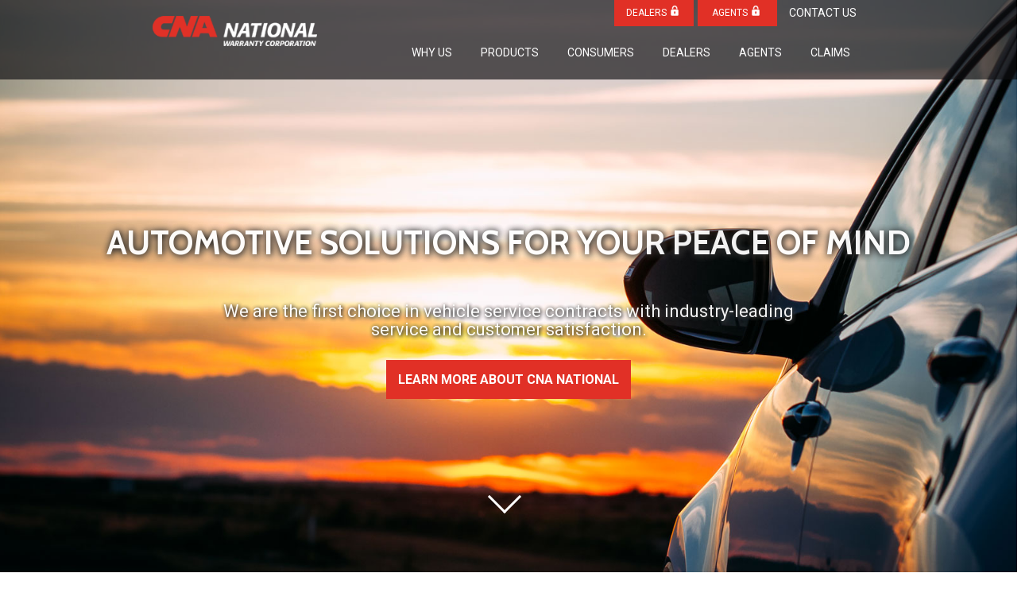

--- FILE ---
content_type: text/html; charset=UTF-8
request_url: https://uat02.cnanational.com/
body_size: 11072
content:
<!DOCTYPE html>
<html lang="en" dir="ltr" prefix="content: http://purl.org/rss/1.0/modules/content/  dc: http://purl.org/dc/terms/  foaf: http://xmlns.com/foaf/0.1/  og: http://ogp.me/ns#  rdfs: http://www.w3.org/2000/01/rdf-schema#  schema: http://schema.org/  sioc: http://rdfs.org/sioc/ns#  sioct: http://rdfs.org/sioc/types#  skos: http://www.w3.org/2004/02/skos/core#  xsd: http://www.w3.org/2001/XMLSchema# ">
  <head>
    <meta charset="utf-8" />
<script>(function(i,s,o,g,r,a,m){i["GoogleAnalyticsObject"]=r;i[r]=i[r]||function(){(i[r].q=i[r].q||[]).push(arguments)},i[r].l=1*new Date();a=s.createElement(o),m=s.getElementsByTagName(o)[0];a.async=1;a.src=g;m.parentNode.insertBefore(a,m)})(window,document,"script","https://www.google-analytics.com/analytics.js","ga");ga("create", "UA-41631542-5", {"cookieDomain":"auto"});ga("set", "anonymizeIp", true);ga("send", "pageview");</script>
<link rel="canonical" href="https://uat02.cnanational.com/" />
<link rel="shortlink" href="https://uat02.cnanational.com/" />
<meta name="description" content="With over 40 years of exceptional products and services, CNA National is the leading provider of vehicle service contracts, limited warranties, and more!" />
<meta name="Generator" content="Drupal 8 (https://www.drupal.org)" />
<meta name="MobileOptimized" content="width" />
<meta name="HandheldFriendly" content="true" />
<meta name="viewport" content="width=device-width, initial-scale=1.0" />
<link rel="shortcut icon" href="/sites/default/files/CNAN%20Favicon.png" type="image/png" />
<link rel="revision" href="https://uat02.cnanational.com/home" />
<script src="/sites/default/files/google_tag/gtm/google_tag.script.js?t4ige4" defer></script>

    <title>CNA National Warranty Corp | Industry-Leading F&amp;I Provider</title>
    <link rel="stylesheet" media="all" href="/sites/default/files/css/css_EVV6brbrPTF86UbGsGCNoUA8zhYD3cbhQ7EfrHcKhA4.css" />
<link rel="stylesheet" media="all" href="/sites/default/files/css/css_filmlnLNR5pgV050dnZ6SFIGR5N61MZbv2rT4Nh3td8.css" />

    
<!--[if lte IE 8]>
<script src="/sites/default/files/js/js_VtafjXmRvoUgAzqzYTA3Wrjkx9wcWhjP0G4ZnnqRamA.js"></script>
<![endif]-->

  
<script>(window.BOOMR_mq=window.BOOMR_mq||[]).push(["addVar",{"rua.upush":"false","rua.cpush":"false","rua.upre":"false","rua.cpre":"false","rua.uprl":"false","rua.cprl":"false","rua.cprf":"false","rua.trans":"","rua.cook":"false","rua.ims":"false","rua.ufprl":"false","rua.cfprl":"false","rua.isuxp":"false","rua.texp":"norulematch","rua.ceh":"false","rua.ueh":"false","rua.ieh.st":"0"}]);</script>
                              <script>!function(e){var n="https://s.go-mpulse.net/boomerang/";if("False"=="True")e.BOOMR_config=e.BOOMR_config||{},e.BOOMR_config.PageParams=e.BOOMR_config.PageParams||{},e.BOOMR_config.PageParams.pci=!0,n="https://s2.go-mpulse.net/boomerang/";if(window.BOOMR_API_key="67TEZ-S6A5V-BQLPP-FQWQY-LM34P",function(){function e(){if(!o){var e=document.createElement("script");e.id="boomr-scr-as",e.src=window.BOOMR.url,e.async=!0,i.parentNode.appendChild(e),o=!0}}function t(e){o=!0;var n,t,a,r,d=document,O=window;if(window.BOOMR.snippetMethod=e?"if":"i",t=function(e,n){var t=d.createElement("script");t.id=n||"boomr-if-as",t.src=window.BOOMR.url,BOOMR_lstart=(new Date).getTime(),e=e||d.body,e.appendChild(t)},!window.addEventListener&&window.attachEvent&&navigator.userAgent.match(/MSIE [67]\./))return window.BOOMR.snippetMethod="s",void t(i.parentNode,"boomr-async");a=document.createElement("IFRAME"),a.src="about:blank",a.title="",a.role="presentation",a.loading="eager",r=(a.frameElement||a).style,r.width=0,r.height=0,r.border=0,r.display="none",i.parentNode.appendChild(a);try{O=a.contentWindow,d=O.document.open()}catch(_){n=document.domain,a.src="javascript:var d=document.open();d.domain='"+n+"';void(0);",O=a.contentWindow,d=O.document.open()}if(n)d._boomrl=function(){this.domain=n,t()},d.write("<bo"+"dy onload='document._boomrl();'>");else if(O._boomrl=function(){t()},O.addEventListener)O.addEventListener("load",O._boomrl,!1);else if(O.attachEvent)O.attachEvent("onload",O._boomrl);d.close()}function a(e){window.BOOMR_onload=e&&e.timeStamp||(new Date).getTime()}if(!window.BOOMR||!window.BOOMR.version&&!window.BOOMR.snippetExecuted){window.BOOMR=window.BOOMR||{},window.BOOMR.snippetStart=(new Date).getTime(),window.BOOMR.snippetExecuted=!0,window.BOOMR.snippetVersion=12,window.BOOMR.url=n+"67TEZ-S6A5V-BQLPP-FQWQY-LM34P";var i=document.currentScript||document.getElementsByTagName("script")[0],o=!1,r=document.createElement("link");if(r.relList&&"function"==typeof r.relList.supports&&r.relList.supports("preload")&&"as"in r)window.BOOMR.snippetMethod="p",r.href=window.BOOMR.url,r.rel="preload",r.as="script",r.addEventListener("load",e),r.addEventListener("error",function(){t(!0)}),setTimeout(function(){if(!o)t(!0)},3e3),BOOMR_lstart=(new Date).getTime(),i.parentNode.appendChild(r);else t(!1);if(window.addEventListener)window.addEventListener("load",a,!1);else if(window.attachEvent)window.attachEvent("onload",a)}}(),"".length>0)if(e&&"performance"in e&&e.performance&&"function"==typeof e.performance.setResourceTimingBufferSize)e.performance.setResourceTimingBufferSize();!function(){if(BOOMR=e.BOOMR||{},BOOMR.plugins=BOOMR.plugins||{},!BOOMR.plugins.AK){var n=""=="true"?1:0,t="",a="amh2dtyxbli2w2im5lra-f-3ea6014d2-clientnsv4-s.akamaihd.net",i="false"=="true"?2:1,o={"ak.v":"39","ak.cp":"1781631","ak.ai":parseInt("1109601",10),"ak.ol":"0","ak.cr":8,"ak.ipv":4,"ak.proto":"h2","ak.rid":"488d1ee0","ak.r":44093,"ak.a2":n,"ak.m":"a","ak.n":"essl","ak.bpcip":"3.15.161.0","ak.cport":57772,"ak.gh":"23.33.28.143","ak.quicv":"","ak.tlsv":"tls1.3","ak.0rtt":"","ak.0rtt.ed":"","ak.csrc":"-","ak.acc":"","ak.t":"1762454242","ak.ak":"hOBiQwZUYzCg5VSAfCLimQ==[base64]/7my5saE3QTxp8nxuf02BLg0+Y5Vxq/8xtZu2q/rLz1g7qn7Qg6GU/H0HkSnUVSB5CnIXTTeBkjWbQuhevdBOGNHW383XFWpe2VW/YIfvlwXXOIX4LhH99PvhpB+y1Stu5xcWMuzpJGl3E4GAWrxbQfEQo0EeG20BRGyApDlWb0gGh+SlQyGmqln9IoQXvCjp4+bbunDuM=","ak.pv":"4","ak.dpoabenc":"","ak.tf":i};if(""!==t)o["ak.ruds"]=t;var r={i:!1,av:function(n){var t="http.initiator";if(n&&(!n[t]||"spa_hard"===n[t]))o["ak.feo"]=void 0!==e.aFeoApplied?1:0,BOOMR.addVar(o)},rv:function(){var e=["ak.bpcip","ak.cport","ak.cr","ak.csrc","ak.gh","ak.ipv","ak.m","ak.n","ak.ol","ak.proto","ak.quicv","ak.tlsv","ak.0rtt","ak.0rtt.ed","ak.r","ak.acc","ak.t","ak.tf"];BOOMR.removeVar(e)}};BOOMR.plugins.AK={akVars:o,akDNSPreFetchDomain:a,init:function(){if(!r.i){var e=BOOMR.subscribe;e("before_beacon",r.av,null,null),e("onbeacon",r.rv,null,null),r.i=!0}return this},is_complete:function(){return!0}}}}()}(window);</script></head>
  <body class="path-frontpage page-node-type-page">
    <a href="#main-content" class="visually-hidden focusable skip-link">
      Skip to main content
    </a>
    <noscript><iframe src="https://www.googletagmanager.com/ns.html?id=GTM-P3VBBQBT" height="0" width="0" style="display:none;visibility:hidden"></iframe></noscript>
    <div class="responsive-menu-page-wrapper">
  

<!-- Header and Navbar -->
<header class="main-header">
  <nav class="navbar navbar-default" role="navigation">
    <div class="container">
      <div class="row">
      <div class="navbar-header col-md-3">
        <button type="button" class="navbar-toggle" data-toggle="collapse" data-target="#main-navigation">
          <span class="sr-only">Toggle navigation</span>
          <span class="icon-bar"></span>
          <span class="icon-bar"></span>
          <span class="icon-bar"></span>
        </button>
                    <div class="region region-header">
    <div id="block-responsivemenumobileicon" class="responsive-menu-toggle-wrapper responsive-menu-toggle settings-tray-editable block block-responsive-menu block-responsive-menu-toggle" data-drupal-settingstray="editable">
  
    
      <a id="toggle-icon" class="toggle responsive-menu-toggle-icon" title="Menu" href="#off-canvas">
  <span class="icon"></span><span class="label">Menu</span>
</a>
  </div>
<div id="block-drupal8-zymphonies-theme-branding" class="settings-tray-editable site-branding block block-system block-system-branding-block" data-drupal-settingstray="editable">
  
    
        <div class="brand logo">
      <a href="/" title="Home" rel="home" class="site-branding__logo">
        <img src="/sites/default/files/CNA%20National%20Warranty%20Corp%20White.png" alt="Home" />
      </a>
    </div>
    </div>
<div id="block-robotoimport" class="settings-tray-editable block block-block-content block-block-content7c63e38e-0609-40dc-9687-d7e8081036c1" data-drupal-settingstray="editable">
  
      <h2>Roboto import</h2>
    
      
            <div><link rel="preconnect" href="https://fonts.googleapis.com" />
<link rel="preconnect" href="https://fonts.gstatic.com" crossorigin="" />
<link href="https://fonts.googleapis.com/css2?family=Cabin:wght@500;700&amp;family=Roboto:ital,wght@0,300;0,400;0,700;0,900;1,300&amp;display=swap" rel="stylesheet" /></div>
      
  </div>

  </div>

              </div>

      <!-- Navigation -->
      <div class="col-md-9">
                    <div class="region region-primary-menu">
    <div id="block-topstickynav" class="settings-tray-editable block block-block-content block-block-contentea7adaac-33da-4aa7-886b-572e1f6bc718" data-drupal-settingstray="editable">
  
    
      
            <div><div class="navbarTop">
<p><a href="/contact-us">CONTACT US</a></p>

<p><a class="buttonNavTop" href="/cgi-bin/loginRedirect"><h>DEALERS</h></a><a class="buttonNavTop" href="/cgi-bin/loginRedirect"><h>AGENTS</h></a></p>
</div>
</div>
      
  </div>
<nav role="navigation" aria-labelledby="block-drupal8-zymphonies-theme-main-menu-menu" id="block-drupal8-zymphonies-theme-main-menu" class="settings-tray-editable" data-drupal-settingstray="editable">
            
  <h2 class="visually-hidden" id="block-drupal8-zymphonies-theme-main-menu-menu">Main navigation</h2>
  

        
              <ul class="sm menu-base-theme" id="main-menu"  class="menu nav navbar-nav">
                      <li>
        <a href="/why-us" data-drupal-link-system-path="node/8">WHY US</a>
                  </li>
                  <li>
        <a href="/products" data-drupal-link-system-path="node/7">PRODUCTS</a>
                  </li>
                  <li>
        <a href="/consumers" data-drupal-link-system-path="node/9">CONSUMERS</a>
                  </li>
                  <li>
        <a href="/dealers" data-drupal-link-system-path="node/10">DEALERS</a>
                  </li>
                  <li>
        <a href="/agents" data-drupal-link-system-path="node/6">AGENTS</a>
                  </li>
                  <li>
        <a href="/claims" data-drupal-link-system-path="node/18">CLAIMS</a>
                  </li>
        </ul>
  


  </nav>

  </div>

              
      </div>
      <!--End Navigation -->

      </div>
    </div>
  </nav>

  
</header>
<!--End Header & Navbar -->


<!--Highlighted-->
      <div class="container">
      <div class="row">
        <div class="col-md-12">
            <div class="region region-highlighted">
    <div data-drupal-messages-fallback class="hidden"></div>

  </div>

        </div>
      </div>
    </div>
  <!--End Highlighted-->


<!-- Start Top Widget -->
  <div class="topwidget">
    <!-- start: Container -->
    <div class="container">
      
      <div class="row">
        <!-- Top widget first region -->
        <div class = col-md-12>
                        <div class="region region-topwidget-first">
    <div id="block-homeherosection" class="settings-tray-editable block block-block-content block-block-content9298e63c-35d8-4b3a-89dd-e7a8a6648f77" data-drupal-settingstray="editable">
  
    
      
            <div><style type="text/css">
<!--/*--><![CDATA[/* ><!--*/
*{scroll-behavior:smooth;}
.col-md-12 {top: -105px;}
.container{ width:100%; padding:0px;}	
.topwidget{padding:0px;margin:0px; width:100%;}
.block {margin-bottom:0px;}
a:hover{text-decoration:none; color:#fff;}

#homeSec{background-position:center center; background-repeat:no-repeat; background-size:cover; background-attachment: fixed; height:825px; text-align:center; position:relative; margin-top:-50px;}
#homeSec h1{line-height:50px; margin-left: auto; margin-right: auto; position: relative; top: 50%; transform: translateY(-50%); font-size:46px; font-weight:800; color:#fff; text-shadow: 1px 1px 10px #000, 1px 1px 10px #777; z-index:999;}	
#homeSec p{padding-top:15px; padding-bottom:40px; max-width:728px; margin:0 auto; font-size:22px; color:#fff; text-shadow:1px 1px 5px #000, 1px 1px 5px #777; z-index:999; opacity:.95;}

.heroImgSec{display:block; padding-top:350px; text-align:center; margin:0 auto; opacity:.95;}

.buttonThis{background-color: #e13026; border: none; color: white; padding: 15px 15px; text-align: center; text-decoration: none; font-size: 16px; font-weight:700; position:relative; margin-top:40px;}
.buttonThis:hover{background-color: #cc251c; transition:all .25s ease-in-out;} 

.arrow{cursor: pointer; position: absolute; bottom: 150px; left: 50%; margin-left:-20px; width: 30px; height: 30px; border: solid #ffffff; border-width: 0 3px 3px 0; display: inline-block; padding: 3px; -moz-transform: rotate(45deg);
-webkit-transform: rotate(45deg); -o-transform: rotate(45deg); -ms-transform: rotate(45deg); transform: rotate(45deg);}	
	
.bounce {animation: bounce 2s infinite;}
@-webkit-keyframes bounce{0%{bottom:150px;} 50%{bottom:130px;} 100%{bottom:20;}}
@-moz-keyframes bounce{0%{bottom:150px;} 50%{bottom:130px;} 100%{bottom:20;}}
@-o-keyframes bounce{0%{bottom:150px;} 50%{bottom:130px;} 100%{bottom:20;}}
@keyframes bounce{0%{bottom:150px;} 50%{bottom:130px;} 100%{bottom:20;}}

@media all and (max-width:825px){
.arrow.bounce{display: none;}
.heroImgSec{padding-top:350px;}
}

@media (max-width:640px) {#homeSec {background-attachment:initial;}}

@media all and (max-width:450px){
.arrow.bounce{display: none;}
.heroImgSec{padding-top:350px;margin-bottom: -40px;}
}

/*--><!]]>*/
</style>
<script type="text/javascript">
<!--//--><![CDATA[// ><!--

	document.addEventListener("DOMContentLoaded", function() {
		// List of Background Images
		const images = ['bg1.jpg', 'bg2.jpg', 'bg3.jpg']
		// Grab home section html element by ID (will insert image here)
		const homeSec = document.getElementById('homeSec')
		// Check if home section exists before running js code
		if (homeSec) {
			// Calculate random image index
			const randomIndex = Math.floor(Math.random() * images.length)
			// Set the background image property of the home section
			homeSec.style.backgroundImage = `url(/sites/default/files/2018-09/${images[randomIndex]}`
		}
	})

//--><!]]>
</script>
<div id="homeSec">
<div class="heroImgSec">
<h1>AUTOMOTIVE SOLUTIONS FOR YOUR PEACE OF MIND</h1>
</div>

<div style="display:block; text-align:center; margin:0 auto;">
<p>We are the first choice in vehicle service contracts with industry-leading service and customer satisfaction.</p>
</div>

<div style="display:block; text-align:center; margin:0 auto;"><a class="buttonThis" href="/why-us">LEARN MORE ABOUT CNA NATIONAL</a></div>
<!--<button class="buttonThis">LEARN MORE ABOUT CNA NATIONAL</button></div>-->

<div class="arrow bounce"><a href="#nextSection"><img alt="next" src="#" style="opacity:0;" /></a></div>
</div>
</div>
      
  </div>
<div id="block-homepagedcasection" class="settings-tray-editable block block-block-content block-block-contentf4a35251-edab-4031-90cb-03de7a3f3826" data-drupal-settingstray="editable">
  
    
      
            <div><div style="background:#e13026;">
<div class="dcaSection">
<div id="nextSection">
<div class="circleTagBottom"><img alt="Dealers' Choice Awards logo" src="/sites/default/files/2018-09/DealerChoiceLogo.png" /></div>
<h>Winner of Dealers’ Choice Award – Voted #1 Provider 18 Years In A Row!</h></div>
</div>
</div>
</div>
      
  </div>
<div id="block-mainpageproducts" class="settings-tray-editable block block-block-content block-block-content03985ba7-be77-4e77-91e8-90ad88d7627a" data-drupal-settingstray="editable">
  
    
      
            <div><div class="productsOffer"><h>PRODUCTS WE OFFER</h></div>

<div class="productsMainBG" id="main-content">
<div class="productsMain">
<table border="0">
	<tbody>
		<tr class="tableTitles">
			<th>VSC, GAP, Tire and Wheel Icons</th>
			<th>VSC, GAP, Tire and Wheel products</th>
		</tr>
		<tr>
			<td class="one" valign="top">
			<div class="circletag"><img alt="Vehicle Service Contracts Icon" data-entity-type="file" data-entity-uuid="bd4460cf-14ad-4fb7-9358-585ad8dc4c7f" src="/sites/default/files/2018-09/CNA-product-icon1.png" width="32px" /></div>
			</td>
			<td class="tdBorder" valign="top" width="33%"><h>Vehicle Service Contracts</h>
			<p>Vehicle service contracts were our first product and they remain the focus of our operation today. A mechanical breakdown is never a pleasant experience so we have designed our claims process to ensure prompt and efficient service.</p>
			<a class="buttonProducts" href="/products/vehicle-service-contracts/">VIEW PRODUCT DETAIL</a></td>
			<td class="one" valign="top">
			<div class="circletag"><img alt="GAP Icon" data-entity-type="file" data-entity-uuid="9832be23-a3e4-4b5d-b46c-19086d450bbb" src="/sites/default/files/2018-09/redShield.png" width="32px" /></div>
			</td>
			<td class="tdBorderColor" valign="top" width="33%"><h>Guaranteed Asset Protection (GAP)</h>
			<p>We administer GAP Waivers for a wide variety of lenders, available as an addendum to your vehicle loan. A GAP Waiver is designed to help you reduce or eliminate your outstanding balance when you have a total loss and your insurance company does not cover you 100%.*</p>
			<a class="buttonProducts" href="/products/guaranteed-asset-protection/">VIEW PRODUCT DETAIL</a></td>
			<td class="one" valign="top">
			<div class="circletag"><img alt="Tire and Wheel Icon" data-entity-type="file" data-entity-uuid="7b6fd11c-c946-4e0d-abc8-d5f62d028444" src="/sites/default/files/2018-09/redTire.png" width="32px" /></div>
			</td>
			<td class="tdBorder" valign="top" width="33%"><h>Tire &amp; Wheel</h>
			<p>Helps to cover the cost of tire and wheel damage caused by contact with most road hazards.</p>
			<a class="buttonProducts" href="/products/ancillary/">VIEW PRODUCT DETAIL</a></td>
		</tr>
		<tr class="tableTitles">
			<th>Warranty Products Icons</th>
			<th>Warranty products</th>
		</tr>
		<tr>
			<td class="one" valign="top">
			<div class="circletag"><img alt="Certified Warranty Icon" data-entity-type="file" data-entity-uuid="2a03f769-8cec-4ff4-9986-350148195d71" src="/sites/default/files/2018-09/redSticker.png" width="32px" /></div>
			</td>
			<td class="tdBorderColor" valign="top"><h>Certified Warranty</h>
			<p>CNA National works with select auto dealers to administer certified used car programs that offer short-term warranty coverage when you buy a used car.</p>
			<a class="buttonProducts" href="/products/limited-warranties/">VIEW PRODUCT DETAIL</a></td>
			<td class="one" valign="top">
			<div class="circletag"><img alt="Lifetime Limited Icon" data-entity-type="file" data-entity-uuid="db34f960-fa9d-410b-beb3-50109d878ae6" src="/sites/default/files/2018-09/redCalendar.png" width="32px" /></div>
			</td>
			<td class="tdBorder" height="375px" valign="top"><h>Lifetime Limited Powertrain Warranty &amp; Wrap</h>
			<p>When a dealer offers the Lifetime Limited Powertrain Warranty administered by CNA National, the customer can add a specifically designed service contract that “wraps” around the limited warranty coverage to expand and often enhance the coverage for your vehicle.</p>
			<a class="buttonProducts" href="/products/limited-warranties/">VIEW PRODUCT DETAIL</a></td>
			<td class="one" valign="top">
			<div class="circletag"><img alt="Ancillary Icon" data-entity-type="file" data-entity-uuid="db34f960-fa9d-410b-beb3-50109d878ae6" src="/sites/default/files/2022-03/Ancillary%20Icon-01_1.png" width="38px" /></div>
			</td>
			<td class="tdBorder" height="375px" valign="top"><h>Ancillary Suite of Products</h>
			<p>We offer a wide variety of tire and wheel options, paintless dent repair; windshield products; key or key fob replacement with emergency roadside assistance; protection for your vehicle’s exterior paint and interior fabric, vinyl or leather; rust inhibitor and undercoating; and theft deterrent.</p>
			<a class="buttonProducts" href="/products/applied/">VIEW PRODUCT DETAIL</a></td>
		</tr>
	</tbody>
</table>
</div>
</div>
</div>
      
  </div>
<div id="block-homepagebottomsection" class="settings-tray-editable block block-block-content block-block-contentdf519a85-8398-4f52-bdfc-2658100ca7f6" data-drupal-settingstray="editable">
  
    
      
            <div><div class="homeServe"><h>WE KNOW WHAT IT TAKES TO SERVE YOU</h>
<p>We offer and administer a broad array of products with different levels of coverage, plus unmatched<br />
customer service to benefit our customers, agents and our dealers.</p>
<a class="button" href="/agents">I'M AN AGENT &gt;</a> <a class="button" href="/dealers">I'M A DEALER &gt;</a></div>
</div>
      
  </div>
<div id="block-homebottomimagesection" class="settings-tray-editable block block-block-content block-block-content1f7dedc9-f315-4020-b17a-74b9af23c2e2" data-drupal-settingstray="editable">
  
    
      
            <div><div class="homeBottomImageSec">
<div class="image1Wrapper">
<div class="iconImage"><img alt="Gear icon" src="/sites/default/files/2018-09/Gear.png" width="35px" /></div>

<div class="imageText">
<h2>INDUSTRY EXPERTISE,<br />
STRENGTH AND STABILITIY</h2>
</div>
</div>

<div class="image2Wrapper">
<div class="iconImage"><img alt="Bullseye icon" src="/sites/default/files/2018-09/bullseye.png" width="35px" /></div>

<div class="imageText">
<h2>CLAIMS EXCELLENCE</h2>
</div>
</div>

<div class="image3Wrapper"> 
<div class="iconImage"><img alt="Award cup icon" src="/sites/default/files/2018-09/cup.png" width="35px" /></div>

<div class="justText">
<div class="imageText">
<h2>SUPERIOR PRODUCTS WITH<br />
UNPARALLELED SERVICE</h2>
</div>
</div>
</div>
</div>
</div>
      
  </div>
<div id="block-homegapdisclaimer" class="settings-tray-editable block block-block-content block-block-content9a0ba06b-1a7b-404c-9672-10ba8ff7dd68" data-drupal-settingstray="editable">
  
    
      
            <div><style type="text/css">
<!--/*--><![CDATA[/* ><!--*/
.disclaimerDiv{width:60%; height:20px; margin:0 auto; position:relative;}

.contentDiv{width:100%; float:left;}
.contentDiv:before{position:absolute; content: ""; width: 130px; left: 50%; transform: translateX(-50%); display: block; margin-bottom: 10px; border-bottom: 5px solid #e13026;}

/*--><!]]>*/
</style>
<div class="disclaimerDiv">
<div class="contentDiv">
<p style="font-size:14px; text-align:left; margin-top:25px; margin-bottom:75px;"><i>*There are exclusions in most GAP Waivers, including those we administer. For example, a GAP Waiver does not cover previously incurred late fees or missed payments. Make sure to read the GAP Waiver addendum carefully.</i></p>
</div>
</div>
</div>
      
  </div>

  </div>

                  </div>
        <!-- End top widget third region -->
        <!-- Top widget second region -->
        <div class = col-md-12>
                  </div>
        <!-- End top widget third region -->
        <!-- Top widget third region -->
        <div class = >
                  </div>
        <!-- End top widget third region -->
      </div>
    </div>
  </div>
<!--End Top Widget -->


<!-- Page Title -->
<!-- End Page Title -- >


<!-- layout -->
<div id="wrapper">
  <!-- start: Container -->
  <div class="container">
    
    <!--Content top-->
          <!--End Content top-->
    
    <!--start:content -->
    <div class="row">
      <div class="col-md-12"></div>
    </div>

    <div class="row layout">
      <!--- Start Left SideBar -->
            <!---End Right SideBar -->

      <!--- Start content -->
              <div class="content_layout">
          <div class=col-md-12>
              <div class="region region-content">
    <div id="block-drupal8-zymphonies-theme-content" class="block block-system block-system-main-block">
  
    
      
<article data-history-node-id="2" role="article" about="/home" typeof="schema:WebPage" class="node node--type-page node--view-mode-full">

  
      <span property="schema:name" content="Home Page" class="hidden"></span>


  
  <div class="node__content">
      <div class="layout layout--onecol">
    <div  class="layout__region layout__region--content">
      <div class="block block-layout-builder block-field-blocknodepagebody">
  
    
      
            <div property="schema:text"><style type="text/css">
<!--/*--><![CDATA[/* ><!--*/
.col-sm-6.col-md-6 p{font-size:12px;}
.circletag img {
margin-top: 0px !important;
}

/*--><!]]>*/
</style>
<meta name="google-site-verification" content="puV9BVitNZhYY5KuU-SuWfRbSnXUcgnDXjfG-r0E-cE" /></div>
      
  </div>
<div class="block block-layout-builder block-extra-field-blocknodepagelinks">
  
    
      
  </div>

    </div>
  </div>

  </div>

</article>

  </div>

  </div>

          </div>
        </div>
            <!---End content -->

      <!--- Start Right SideBar -->
            <!---End Right SideBar -->
      
    </div>
    <!--End Content -->

    <!--Start Content Bottom-->
        <!--End Content Bottom-->
  </div>
</div>
<!-- End layout -->


<!-- Start Middle Widget -->
<!--End Top Widget -->


<!-- Start bottom -->
<!--End Bottom -->


<!-- start: Footer -->
  <div class="footerwidget">
    <div class="container">
      
      <div class="row">
        
        <!-- Start Footer First Region -->
        <div class = col-md-12>
                  </div>
        <!-- End Footer First Region -->

        <!-- Start Footer Second Region -->
        <div class = col-md-12>
                  </div>
        <!-- End Footer Second Region -->

        <!-- Start Footer third Region -->
        <div class = >
                        <div class="region region-footer-third">
    <div id="block-footersection" class="settings-tray-editable block block-block-content block-block-contentb1a2a069-a243-46a1-b4b1-85ad11423bb4" data-drupal-settingstray="editable">
  
    
      
            <div><style type="text/css">
<!--/*--><![CDATA[/* ><!--*/

<!--/*--><![CDATA[/* ><!--*/
hr{width:100px; border-bottom: .4px solid #4e4e4e; opacity:.3;}

.centerAlign{text-align:center; font-family:"Hind", sans-serif; font-weight:700; font-size:18px; color:#d0d0d0; margin-top:1rem;}

.iconAlign{float:left; padding-left:15px; padding-right:15px; font-size:12px; font-weight:600; margin-top:10px; line-height:14px; width: 250px;}
.iconAlign img{margin-bottom:10px;}
.iconAlign p{font-size:12px;}

.allIcons{margin:auto 0; display:inline-block;}

.footer_nav{display:block; margin-bottom:6rem; margin-top:6rem; padding-bottom:1rem; padding-top:1rem; border-bottom: 1px solid #4e4e4e; border-top: 1px solid #4e4e4e; padding-left:0px;}
.footer_nav li{display:inline-block; margin-bottom:1rem; margin-top:1rem;}
.footer_nav li a{font-size:12px; color:#d0d0d0; display:block; line-height:1; margin: 2px 0; padding:1rem; text-decoration:none; transition:all .5s ease-in-out;}

.footerInfo{font-size: 12px; font-family: "Hind",sans-serif; font-weight: 500; margin-bottom: 0; margin-top: 1rem; color:#d0d0d0;}

.footer_nav_social{display:block; margin-top:2rem; padding-bottom:0; padding-top:0; padding-left:0;}
.footer_nav_social li{display:inline-block;}
.footer_nav_social li a:hover{transform: scale(1.2);}
.footer_nav_social li a{display:block; margin:2px .25rem; padding:0; transition:all .5s ease-in-out;}
.footer_nav li a:hover{color: #e13026;}


img {max-width: 100%; height: auto;}
.img-responsive{display:block; height:auto;}
.img-circle{border-radius:50%;}

@media only screen and (max-width: 775px) {
.allIcons{display:none;}
}	

@media only screen and (min-width: 775px) {
.hideElement br{display:none; font-size:22px; padding-bottom:5px;}
}

/*--><!]]]]><![CDATA[>*/

/*--><!]]>*/
</style>
<div class="centerAlign">
<div class="hideElement">
<p align="center" class="footer-callnow">WE'RE HERE TO HELP YOU!<br />
CALL US NOW <br />
<a href="tel:8003450191" style="color:#fff;" title="Call us">(800) 345-0191</a></p>
</div>

<nav aria-label="Footer Navigation">
<ul class="footer_nav">
	<li><a href="/faqs">FAQs</a></li>
	<li><a href="/news">NEWS</a></li>
	<li><a href="/career-opportunities">CAREER OPPORTUNITIES</a></li>
	<li><a href="/privacy-policy">PRIVACY POLICY</a></li>
	<li><a href="/terms-of-use">TERMS OF USE</a></li>
</ul>
</nav>

<div hidden=""><span id="new-window-0">Opens in a new window</span> <span id="new-window-1">Opens an external site</span> <span id="new-window-2">Opens an external site in a new window</span></div>

<nav aria-label="Social Media Navigation">
<ul class="footer_nav_social">
	<li><a aria-describedby="new-window-2" href="https://www.facebook.com/CNANational" target="_blank"><img alt="Facebook" class="img-responsive img-circle" data-entity-type="file" data-entity-uuid="e84e5a6b-c7bf-4cc1-aca6-f6a9c139aa3c" src="/sites/default/files/2018-09/FB%20Icon.png" width="32px" /></a></li>
	<li><a aria-describedby="new-window-2" href="https://x.com/CNANational" target="_blank"><img alt="Twitter X" class="img-responsive img-circle" data-entity-type="file" data-entity-uuid="2c3581e4-3ec6-4795-8ec9-9f6647e22493" src="/sites/default/files/styles/thumbnail/public/2023-10/Twitter-x-icon.png" width="32px" /></a></li>
	<li><a aria-describedby="new-window-2" href="https://www.linkedin.com/company/cna-national/" target="_blank"><img alt="Linked In" class="img-responsive img-circle" data-entity-type="file" data-entity-uuid="ede6a53b-8e13-4dcd-95d1-7416c763bba3" src="/sites/default/files/2018-09/LinkedIn%20Icon.png" width="32px" /></a></li>
</ul>

<hr /></nav>

<div class="allIcons">
<div class="iconAlign"><img alt="Award" src="/sites/default/files/2024-09/MotorTop20BW.png" style="height: 65px;" />
<p>MOTOR Top 20 Awards</p>
</div>

<div class="iconAlign"><img alt="Aiada Icon" src="/sites/default/files/2018-10/AIADA.png" />
<p>Endorsed affinity partner of the<br />
American International Automobile<br />
Dealers Association (AIADA)<br />
since 1995</p>
</div>

<div class="iconAlign"><a href="https://www.bbb.org/us/az/scottsdale/profile/extended-warranty-contract-service-companies/cna-national-warranty-corporation-1126-15957/#sealclick" rel="nofollow" target="_blank"><img alt="CNA National Warranty Corporation BBB Business Review" src="https://seal-central-northern-western-arizona.bbb.org/seals/gray-seal-200-42-bbb-15957.png" style="border: 0;" /></a></div>
</div>

<div style="clear:both;"> </div>

<div class="footerInfo">
<p align="center"><span>CNA National®</span> is a registered trademark of CNA Financial Corporation.</p>
</div>
</div>
</div>
      
  </div>

  </div>

                  </div>
        <!-- End Footer Third Region -->
      </div>
    </div>
  </div>
<!--End Footer -->


<!-- Start Footer Menu -->
  <div class="footer-menu">
    <div class="container">
      <div class="row">
        <div class="col-sm-6 col-md-6">
          
        </div>
              </div>
    </div>
  </div>
<!-- End Footer Menu -->


<div class="copyright">
  <div class="container">
    <div class="row">

      <!-- Copyright -->
      <div class="col-sm-6 col-md-6">
                
          <p>Copyright 2018· All rights reserved</p>        
              </div>
      <!-- End Copyright -->

      <!-- Credit link -->
            <!-- End Credit link -->
      
    </div>
  </div>
</div>


<!-- Google map -->
<!-- End Google map -->
</div>
    <div class="off-canvas-wrapper"><div id="off-canvas">

              <ul class="menu">
                          <li class="menu-item"
                      >
                    <a href="/why-us" data-drupal-link-system-path="node/8">WHY US</a>
                      </li>
                      <li class="menu-item"
                      >
                    <a href="/products" data-drupal-link-system-path="node/7">PRODUCTS</a>
                      </li>
                      <li class="menu-item"
                      >
                    <a href="/consumers" data-drupal-link-system-path="node/9">CONSUMERS</a>
                      </li>
                      <li class="menu-item"
                      >
                    <a href="/dealers" data-drupal-link-system-path="node/10">DEALERS</a>
                      </li>
                      <li class="menu-item"
                      >
                    <a href="/agents" data-drupal-link-system-path="node/6">AGENTS</a>
                      </li>
                      <li class="menu-item"
                      >
                    <a href="/claims" data-drupal-link-system-path="node/18">CLAIMS</a>
                      </li>
                      <li class="menu-item"
                      >
                    <a href="/contact-us" data-drupal-link-system-path="node/5">CONTACT US</a>
                      </li>
                      <li class="menu-item"
                      >
                    <a href="/cgi-bin/loginRedirect" style="background-color:#e13026; font-weight:bold;">AGENT LOGIN</a>
                      </li>
                      <li class="menu-item"
                      >
                    <a href="/cgi-bin/loginRedirect" style="background-color:#e13026; font-weight:bold;">DEALER LOGIN</a>
                      </li>
        </ul>
  
</div></div>
    <script type="application/json" data-drupal-selector="drupal-settings-json">{"path":{"baseUrl":"\/","scriptPath":null,"pathPrefix":"","currentPath":"node\/2","currentPathIsAdmin":false,"isFront":true,"currentLanguage":"en"},"pluralDelimiter":"\u0003","suppressDeprecationErrors":true,"ajaxPageState":{"libraries":"back_to_top\/back_to_top_icon,back_to_top\/back_to_top_js,cheeseburger_menu\/cheeseburger_menu.js,ckeditor_accordion\/accordion_style,classy\/node,core\/html5shiv,drupal8_zymphonies_theme\/bootstrap,drupal8_zymphonies_theme\/css_editor,drupal8_zymphonies_theme\/flexslider,drupal8_zymphonies_theme\/fontawesome,drupal8_zymphonies_theme\/global-components,drupal8_zymphonies_theme\/smartmenus,google_analytics\/google_analytics,layout_discovery\/onecol,responsive_menu\/responsive_menu.breakpoint,responsive_menu\/responsive_menu.config,responsive_menu\/responsive_menu.hammerjs,responsive_menu\/responsive_menu.styling,system\/base","theme":"drupal8_zymphonies_theme","theme_token":null},"ajaxTrustedUrl":[],"responsive_menu":{"position":"left","theme":"theme-dark","pagedim":"pagedim","breakpoint":"all and (min-width: 768px)","extension_keyboard":true,"superfish":{"active":true,"delay":300,"speed":100,"speedOut":100}},"back_to_top":{"back_to_top_button_trigger":"100","back_to_top_prevent_on_mobile":0,"back_to_top_prevent_in_admin":0,"back_to_top_button_type":"image","back_to_top_button_text":"Top"},"google_analytics":{"trackOutbound":true,"trackMailto":true,"trackDownload":true,"trackDownloadExtensions":"7z|aac|arc|arj|asf|asx|avi|bin|csv|doc(x|m)?|dot(x|m)?|exe|flv|gif|gz|gzip|hqx|jar|jpe?g|js|mp(2|3|4|e?g)|mov(ie)?|msi|msp|pdf|phps|png|ppt(x|m)?|pot(x|m)?|pps(x|m)?|ppam|sld(x|m)?|thmx|qtm?|ra(m|r)?|sea|sit|tar|tgz|torrent|txt|wav|wma|wmv|wpd|xls(x|m|b)?|xlt(x|m)|xlam|xml|z|zip"},"ckeditorAccordion":{"accordionStyle":{"collapseAll":1,"keepRowsOpen":null}},"user":{"uid":0,"permissionsHash":"2ba1062b20ceaa73fddf9175c74948ced373a97385c769d17b7c1435b422037b"}}</script>
<script src="/sites/default/files/js/js_DlqzkYQ3gCNrUid5kL5VHXryrUuNbNMpWYU0AMQvxvM.js"></script>

  </body>
</html>
